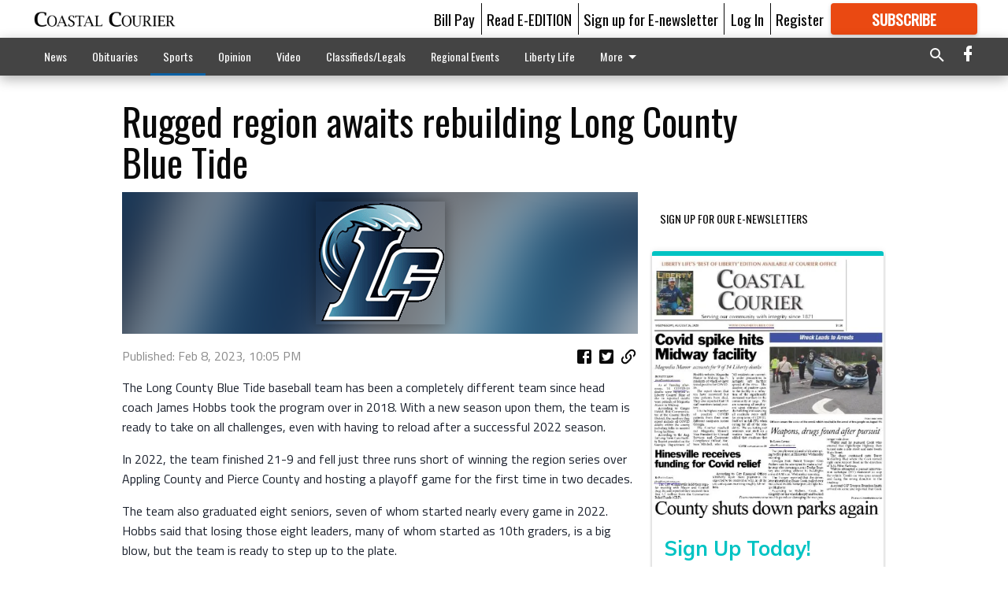

--- FILE ---
content_type: text/html; charset=utf-8
request_url: https://www.google.com/recaptcha/api2/anchor?ar=1&k=6LeJnaIZAAAAAMr3U3kn4bWISHRtCL7JyUkOiseq&co=aHR0cHM6Ly9jb2FzdGFsY291cmllci5jb206NDQz&hl=en&type=image&v=PoyoqOPhxBO7pBk68S4YbpHZ&theme=light&size=invisible&badge=bottomright&anchor-ms=20000&execute-ms=30000&cb=qe5u3mdjvaxa
body_size: 49084
content:
<!DOCTYPE HTML><html dir="ltr" lang="en"><head><meta http-equiv="Content-Type" content="text/html; charset=UTF-8">
<meta http-equiv="X-UA-Compatible" content="IE=edge">
<title>reCAPTCHA</title>
<style type="text/css">
/* cyrillic-ext */
@font-face {
  font-family: 'Roboto';
  font-style: normal;
  font-weight: 400;
  font-stretch: 100%;
  src: url(//fonts.gstatic.com/s/roboto/v48/KFO7CnqEu92Fr1ME7kSn66aGLdTylUAMa3GUBHMdazTgWw.woff2) format('woff2');
  unicode-range: U+0460-052F, U+1C80-1C8A, U+20B4, U+2DE0-2DFF, U+A640-A69F, U+FE2E-FE2F;
}
/* cyrillic */
@font-face {
  font-family: 'Roboto';
  font-style: normal;
  font-weight: 400;
  font-stretch: 100%;
  src: url(//fonts.gstatic.com/s/roboto/v48/KFO7CnqEu92Fr1ME7kSn66aGLdTylUAMa3iUBHMdazTgWw.woff2) format('woff2');
  unicode-range: U+0301, U+0400-045F, U+0490-0491, U+04B0-04B1, U+2116;
}
/* greek-ext */
@font-face {
  font-family: 'Roboto';
  font-style: normal;
  font-weight: 400;
  font-stretch: 100%;
  src: url(//fonts.gstatic.com/s/roboto/v48/KFO7CnqEu92Fr1ME7kSn66aGLdTylUAMa3CUBHMdazTgWw.woff2) format('woff2');
  unicode-range: U+1F00-1FFF;
}
/* greek */
@font-face {
  font-family: 'Roboto';
  font-style: normal;
  font-weight: 400;
  font-stretch: 100%;
  src: url(//fonts.gstatic.com/s/roboto/v48/KFO7CnqEu92Fr1ME7kSn66aGLdTylUAMa3-UBHMdazTgWw.woff2) format('woff2');
  unicode-range: U+0370-0377, U+037A-037F, U+0384-038A, U+038C, U+038E-03A1, U+03A3-03FF;
}
/* math */
@font-face {
  font-family: 'Roboto';
  font-style: normal;
  font-weight: 400;
  font-stretch: 100%;
  src: url(//fonts.gstatic.com/s/roboto/v48/KFO7CnqEu92Fr1ME7kSn66aGLdTylUAMawCUBHMdazTgWw.woff2) format('woff2');
  unicode-range: U+0302-0303, U+0305, U+0307-0308, U+0310, U+0312, U+0315, U+031A, U+0326-0327, U+032C, U+032F-0330, U+0332-0333, U+0338, U+033A, U+0346, U+034D, U+0391-03A1, U+03A3-03A9, U+03B1-03C9, U+03D1, U+03D5-03D6, U+03F0-03F1, U+03F4-03F5, U+2016-2017, U+2034-2038, U+203C, U+2040, U+2043, U+2047, U+2050, U+2057, U+205F, U+2070-2071, U+2074-208E, U+2090-209C, U+20D0-20DC, U+20E1, U+20E5-20EF, U+2100-2112, U+2114-2115, U+2117-2121, U+2123-214F, U+2190, U+2192, U+2194-21AE, U+21B0-21E5, U+21F1-21F2, U+21F4-2211, U+2213-2214, U+2216-22FF, U+2308-230B, U+2310, U+2319, U+231C-2321, U+2336-237A, U+237C, U+2395, U+239B-23B7, U+23D0, U+23DC-23E1, U+2474-2475, U+25AF, U+25B3, U+25B7, U+25BD, U+25C1, U+25CA, U+25CC, U+25FB, U+266D-266F, U+27C0-27FF, U+2900-2AFF, U+2B0E-2B11, U+2B30-2B4C, U+2BFE, U+3030, U+FF5B, U+FF5D, U+1D400-1D7FF, U+1EE00-1EEFF;
}
/* symbols */
@font-face {
  font-family: 'Roboto';
  font-style: normal;
  font-weight: 400;
  font-stretch: 100%;
  src: url(//fonts.gstatic.com/s/roboto/v48/KFO7CnqEu92Fr1ME7kSn66aGLdTylUAMaxKUBHMdazTgWw.woff2) format('woff2');
  unicode-range: U+0001-000C, U+000E-001F, U+007F-009F, U+20DD-20E0, U+20E2-20E4, U+2150-218F, U+2190, U+2192, U+2194-2199, U+21AF, U+21E6-21F0, U+21F3, U+2218-2219, U+2299, U+22C4-22C6, U+2300-243F, U+2440-244A, U+2460-24FF, U+25A0-27BF, U+2800-28FF, U+2921-2922, U+2981, U+29BF, U+29EB, U+2B00-2BFF, U+4DC0-4DFF, U+FFF9-FFFB, U+10140-1018E, U+10190-1019C, U+101A0, U+101D0-101FD, U+102E0-102FB, U+10E60-10E7E, U+1D2C0-1D2D3, U+1D2E0-1D37F, U+1F000-1F0FF, U+1F100-1F1AD, U+1F1E6-1F1FF, U+1F30D-1F30F, U+1F315, U+1F31C, U+1F31E, U+1F320-1F32C, U+1F336, U+1F378, U+1F37D, U+1F382, U+1F393-1F39F, U+1F3A7-1F3A8, U+1F3AC-1F3AF, U+1F3C2, U+1F3C4-1F3C6, U+1F3CA-1F3CE, U+1F3D4-1F3E0, U+1F3ED, U+1F3F1-1F3F3, U+1F3F5-1F3F7, U+1F408, U+1F415, U+1F41F, U+1F426, U+1F43F, U+1F441-1F442, U+1F444, U+1F446-1F449, U+1F44C-1F44E, U+1F453, U+1F46A, U+1F47D, U+1F4A3, U+1F4B0, U+1F4B3, U+1F4B9, U+1F4BB, U+1F4BF, U+1F4C8-1F4CB, U+1F4D6, U+1F4DA, U+1F4DF, U+1F4E3-1F4E6, U+1F4EA-1F4ED, U+1F4F7, U+1F4F9-1F4FB, U+1F4FD-1F4FE, U+1F503, U+1F507-1F50B, U+1F50D, U+1F512-1F513, U+1F53E-1F54A, U+1F54F-1F5FA, U+1F610, U+1F650-1F67F, U+1F687, U+1F68D, U+1F691, U+1F694, U+1F698, U+1F6AD, U+1F6B2, U+1F6B9-1F6BA, U+1F6BC, U+1F6C6-1F6CF, U+1F6D3-1F6D7, U+1F6E0-1F6EA, U+1F6F0-1F6F3, U+1F6F7-1F6FC, U+1F700-1F7FF, U+1F800-1F80B, U+1F810-1F847, U+1F850-1F859, U+1F860-1F887, U+1F890-1F8AD, U+1F8B0-1F8BB, U+1F8C0-1F8C1, U+1F900-1F90B, U+1F93B, U+1F946, U+1F984, U+1F996, U+1F9E9, U+1FA00-1FA6F, U+1FA70-1FA7C, U+1FA80-1FA89, U+1FA8F-1FAC6, U+1FACE-1FADC, U+1FADF-1FAE9, U+1FAF0-1FAF8, U+1FB00-1FBFF;
}
/* vietnamese */
@font-face {
  font-family: 'Roboto';
  font-style: normal;
  font-weight: 400;
  font-stretch: 100%;
  src: url(//fonts.gstatic.com/s/roboto/v48/KFO7CnqEu92Fr1ME7kSn66aGLdTylUAMa3OUBHMdazTgWw.woff2) format('woff2');
  unicode-range: U+0102-0103, U+0110-0111, U+0128-0129, U+0168-0169, U+01A0-01A1, U+01AF-01B0, U+0300-0301, U+0303-0304, U+0308-0309, U+0323, U+0329, U+1EA0-1EF9, U+20AB;
}
/* latin-ext */
@font-face {
  font-family: 'Roboto';
  font-style: normal;
  font-weight: 400;
  font-stretch: 100%;
  src: url(//fonts.gstatic.com/s/roboto/v48/KFO7CnqEu92Fr1ME7kSn66aGLdTylUAMa3KUBHMdazTgWw.woff2) format('woff2');
  unicode-range: U+0100-02BA, U+02BD-02C5, U+02C7-02CC, U+02CE-02D7, U+02DD-02FF, U+0304, U+0308, U+0329, U+1D00-1DBF, U+1E00-1E9F, U+1EF2-1EFF, U+2020, U+20A0-20AB, U+20AD-20C0, U+2113, U+2C60-2C7F, U+A720-A7FF;
}
/* latin */
@font-face {
  font-family: 'Roboto';
  font-style: normal;
  font-weight: 400;
  font-stretch: 100%;
  src: url(//fonts.gstatic.com/s/roboto/v48/KFO7CnqEu92Fr1ME7kSn66aGLdTylUAMa3yUBHMdazQ.woff2) format('woff2');
  unicode-range: U+0000-00FF, U+0131, U+0152-0153, U+02BB-02BC, U+02C6, U+02DA, U+02DC, U+0304, U+0308, U+0329, U+2000-206F, U+20AC, U+2122, U+2191, U+2193, U+2212, U+2215, U+FEFF, U+FFFD;
}
/* cyrillic-ext */
@font-face {
  font-family: 'Roboto';
  font-style: normal;
  font-weight: 500;
  font-stretch: 100%;
  src: url(//fonts.gstatic.com/s/roboto/v48/KFO7CnqEu92Fr1ME7kSn66aGLdTylUAMa3GUBHMdazTgWw.woff2) format('woff2');
  unicode-range: U+0460-052F, U+1C80-1C8A, U+20B4, U+2DE0-2DFF, U+A640-A69F, U+FE2E-FE2F;
}
/* cyrillic */
@font-face {
  font-family: 'Roboto';
  font-style: normal;
  font-weight: 500;
  font-stretch: 100%;
  src: url(//fonts.gstatic.com/s/roboto/v48/KFO7CnqEu92Fr1ME7kSn66aGLdTylUAMa3iUBHMdazTgWw.woff2) format('woff2');
  unicode-range: U+0301, U+0400-045F, U+0490-0491, U+04B0-04B1, U+2116;
}
/* greek-ext */
@font-face {
  font-family: 'Roboto';
  font-style: normal;
  font-weight: 500;
  font-stretch: 100%;
  src: url(//fonts.gstatic.com/s/roboto/v48/KFO7CnqEu92Fr1ME7kSn66aGLdTylUAMa3CUBHMdazTgWw.woff2) format('woff2');
  unicode-range: U+1F00-1FFF;
}
/* greek */
@font-face {
  font-family: 'Roboto';
  font-style: normal;
  font-weight: 500;
  font-stretch: 100%;
  src: url(//fonts.gstatic.com/s/roboto/v48/KFO7CnqEu92Fr1ME7kSn66aGLdTylUAMa3-UBHMdazTgWw.woff2) format('woff2');
  unicode-range: U+0370-0377, U+037A-037F, U+0384-038A, U+038C, U+038E-03A1, U+03A3-03FF;
}
/* math */
@font-face {
  font-family: 'Roboto';
  font-style: normal;
  font-weight: 500;
  font-stretch: 100%;
  src: url(//fonts.gstatic.com/s/roboto/v48/KFO7CnqEu92Fr1ME7kSn66aGLdTylUAMawCUBHMdazTgWw.woff2) format('woff2');
  unicode-range: U+0302-0303, U+0305, U+0307-0308, U+0310, U+0312, U+0315, U+031A, U+0326-0327, U+032C, U+032F-0330, U+0332-0333, U+0338, U+033A, U+0346, U+034D, U+0391-03A1, U+03A3-03A9, U+03B1-03C9, U+03D1, U+03D5-03D6, U+03F0-03F1, U+03F4-03F5, U+2016-2017, U+2034-2038, U+203C, U+2040, U+2043, U+2047, U+2050, U+2057, U+205F, U+2070-2071, U+2074-208E, U+2090-209C, U+20D0-20DC, U+20E1, U+20E5-20EF, U+2100-2112, U+2114-2115, U+2117-2121, U+2123-214F, U+2190, U+2192, U+2194-21AE, U+21B0-21E5, U+21F1-21F2, U+21F4-2211, U+2213-2214, U+2216-22FF, U+2308-230B, U+2310, U+2319, U+231C-2321, U+2336-237A, U+237C, U+2395, U+239B-23B7, U+23D0, U+23DC-23E1, U+2474-2475, U+25AF, U+25B3, U+25B7, U+25BD, U+25C1, U+25CA, U+25CC, U+25FB, U+266D-266F, U+27C0-27FF, U+2900-2AFF, U+2B0E-2B11, U+2B30-2B4C, U+2BFE, U+3030, U+FF5B, U+FF5D, U+1D400-1D7FF, U+1EE00-1EEFF;
}
/* symbols */
@font-face {
  font-family: 'Roboto';
  font-style: normal;
  font-weight: 500;
  font-stretch: 100%;
  src: url(//fonts.gstatic.com/s/roboto/v48/KFO7CnqEu92Fr1ME7kSn66aGLdTylUAMaxKUBHMdazTgWw.woff2) format('woff2');
  unicode-range: U+0001-000C, U+000E-001F, U+007F-009F, U+20DD-20E0, U+20E2-20E4, U+2150-218F, U+2190, U+2192, U+2194-2199, U+21AF, U+21E6-21F0, U+21F3, U+2218-2219, U+2299, U+22C4-22C6, U+2300-243F, U+2440-244A, U+2460-24FF, U+25A0-27BF, U+2800-28FF, U+2921-2922, U+2981, U+29BF, U+29EB, U+2B00-2BFF, U+4DC0-4DFF, U+FFF9-FFFB, U+10140-1018E, U+10190-1019C, U+101A0, U+101D0-101FD, U+102E0-102FB, U+10E60-10E7E, U+1D2C0-1D2D3, U+1D2E0-1D37F, U+1F000-1F0FF, U+1F100-1F1AD, U+1F1E6-1F1FF, U+1F30D-1F30F, U+1F315, U+1F31C, U+1F31E, U+1F320-1F32C, U+1F336, U+1F378, U+1F37D, U+1F382, U+1F393-1F39F, U+1F3A7-1F3A8, U+1F3AC-1F3AF, U+1F3C2, U+1F3C4-1F3C6, U+1F3CA-1F3CE, U+1F3D4-1F3E0, U+1F3ED, U+1F3F1-1F3F3, U+1F3F5-1F3F7, U+1F408, U+1F415, U+1F41F, U+1F426, U+1F43F, U+1F441-1F442, U+1F444, U+1F446-1F449, U+1F44C-1F44E, U+1F453, U+1F46A, U+1F47D, U+1F4A3, U+1F4B0, U+1F4B3, U+1F4B9, U+1F4BB, U+1F4BF, U+1F4C8-1F4CB, U+1F4D6, U+1F4DA, U+1F4DF, U+1F4E3-1F4E6, U+1F4EA-1F4ED, U+1F4F7, U+1F4F9-1F4FB, U+1F4FD-1F4FE, U+1F503, U+1F507-1F50B, U+1F50D, U+1F512-1F513, U+1F53E-1F54A, U+1F54F-1F5FA, U+1F610, U+1F650-1F67F, U+1F687, U+1F68D, U+1F691, U+1F694, U+1F698, U+1F6AD, U+1F6B2, U+1F6B9-1F6BA, U+1F6BC, U+1F6C6-1F6CF, U+1F6D3-1F6D7, U+1F6E0-1F6EA, U+1F6F0-1F6F3, U+1F6F7-1F6FC, U+1F700-1F7FF, U+1F800-1F80B, U+1F810-1F847, U+1F850-1F859, U+1F860-1F887, U+1F890-1F8AD, U+1F8B0-1F8BB, U+1F8C0-1F8C1, U+1F900-1F90B, U+1F93B, U+1F946, U+1F984, U+1F996, U+1F9E9, U+1FA00-1FA6F, U+1FA70-1FA7C, U+1FA80-1FA89, U+1FA8F-1FAC6, U+1FACE-1FADC, U+1FADF-1FAE9, U+1FAF0-1FAF8, U+1FB00-1FBFF;
}
/* vietnamese */
@font-face {
  font-family: 'Roboto';
  font-style: normal;
  font-weight: 500;
  font-stretch: 100%;
  src: url(//fonts.gstatic.com/s/roboto/v48/KFO7CnqEu92Fr1ME7kSn66aGLdTylUAMa3OUBHMdazTgWw.woff2) format('woff2');
  unicode-range: U+0102-0103, U+0110-0111, U+0128-0129, U+0168-0169, U+01A0-01A1, U+01AF-01B0, U+0300-0301, U+0303-0304, U+0308-0309, U+0323, U+0329, U+1EA0-1EF9, U+20AB;
}
/* latin-ext */
@font-face {
  font-family: 'Roboto';
  font-style: normal;
  font-weight: 500;
  font-stretch: 100%;
  src: url(//fonts.gstatic.com/s/roboto/v48/KFO7CnqEu92Fr1ME7kSn66aGLdTylUAMa3KUBHMdazTgWw.woff2) format('woff2');
  unicode-range: U+0100-02BA, U+02BD-02C5, U+02C7-02CC, U+02CE-02D7, U+02DD-02FF, U+0304, U+0308, U+0329, U+1D00-1DBF, U+1E00-1E9F, U+1EF2-1EFF, U+2020, U+20A0-20AB, U+20AD-20C0, U+2113, U+2C60-2C7F, U+A720-A7FF;
}
/* latin */
@font-face {
  font-family: 'Roboto';
  font-style: normal;
  font-weight: 500;
  font-stretch: 100%;
  src: url(//fonts.gstatic.com/s/roboto/v48/KFO7CnqEu92Fr1ME7kSn66aGLdTylUAMa3yUBHMdazQ.woff2) format('woff2');
  unicode-range: U+0000-00FF, U+0131, U+0152-0153, U+02BB-02BC, U+02C6, U+02DA, U+02DC, U+0304, U+0308, U+0329, U+2000-206F, U+20AC, U+2122, U+2191, U+2193, U+2212, U+2215, U+FEFF, U+FFFD;
}
/* cyrillic-ext */
@font-face {
  font-family: 'Roboto';
  font-style: normal;
  font-weight: 900;
  font-stretch: 100%;
  src: url(//fonts.gstatic.com/s/roboto/v48/KFO7CnqEu92Fr1ME7kSn66aGLdTylUAMa3GUBHMdazTgWw.woff2) format('woff2');
  unicode-range: U+0460-052F, U+1C80-1C8A, U+20B4, U+2DE0-2DFF, U+A640-A69F, U+FE2E-FE2F;
}
/* cyrillic */
@font-face {
  font-family: 'Roboto';
  font-style: normal;
  font-weight: 900;
  font-stretch: 100%;
  src: url(//fonts.gstatic.com/s/roboto/v48/KFO7CnqEu92Fr1ME7kSn66aGLdTylUAMa3iUBHMdazTgWw.woff2) format('woff2');
  unicode-range: U+0301, U+0400-045F, U+0490-0491, U+04B0-04B1, U+2116;
}
/* greek-ext */
@font-face {
  font-family: 'Roboto';
  font-style: normal;
  font-weight: 900;
  font-stretch: 100%;
  src: url(//fonts.gstatic.com/s/roboto/v48/KFO7CnqEu92Fr1ME7kSn66aGLdTylUAMa3CUBHMdazTgWw.woff2) format('woff2');
  unicode-range: U+1F00-1FFF;
}
/* greek */
@font-face {
  font-family: 'Roboto';
  font-style: normal;
  font-weight: 900;
  font-stretch: 100%;
  src: url(//fonts.gstatic.com/s/roboto/v48/KFO7CnqEu92Fr1ME7kSn66aGLdTylUAMa3-UBHMdazTgWw.woff2) format('woff2');
  unicode-range: U+0370-0377, U+037A-037F, U+0384-038A, U+038C, U+038E-03A1, U+03A3-03FF;
}
/* math */
@font-face {
  font-family: 'Roboto';
  font-style: normal;
  font-weight: 900;
  font-stretch: 100%;
  src: url(//fonts.gstatic.com/s/roboto/v48/KFO7CnqEu92Fr1ME7kSn66aGLdTylUAMawCUBHMdazTgWw.woff2) format('woff2');
  unicode-range: U+0302-0303, U+0305, U+0307-0308, U+0310, U+0312, U+0315, U+031A, U+0326-0327, U+032C, U+032F-0330, U+0332-0333, U+0338, U+033A, U+0346, U+034D, U+0391-03A1, U+03A3-03A9, U+03B1-03C9, U+03D1, U+03D5-03D6, U+03F0-03F1, U+03F4-03F5, U+2016-2017, U+2034-2038, U+203C, U+2040, U+2043, U+2047, U+2050, U+2057, U+205F, U+2070-2071, U+2074-208E, U+2090-209C, U+20D0-20DC, U+20E1, U+20E5-20EF, U+2100-2112, U+2114-2115, U+2117-2121, U+2123-214F, U+2190, U+2192, U+2194-21AE, U+21B0-21E5, U+21F1-21F2, U+21F4-2211, U+2213-2214, U+2216-22FF, U+2308-230B, U+2310, U+2319, U+231C-2321, U+2336-237A, U+237C, U+2395, U+239B-23B7, U+23D0, U+23DC-23E1, U+2474-2475, U+25AF, U+25B3, U+25B7, U+25BD, U+25C1, U+25CA, U+25CC, U+25FB, U+266D-266F, U+27C0-27FF, U+2900-2AFF, U+2B0E-2B11, U+2B30-2B4C, U+2BFE, U+3030, U+FF5B, U+FF5D, U+1D400-1D7FF, U+1EE00-1EEFF;
}
/* symbols */
@font-face {
  font-family: 'Roboto';
  font-style: normal;
  font-weight: 900;
  font-stretch: 100%;
  src: url(//fonts.gstatic.com/s/roboto/v48/KFO7CnqEu92Fr1ME7kSn66aGLdTylUAMaxKUBHMdazTgWw.woff2) format('woff2');
  unicode-range: U+0001-000C, U+000E-001F, U+007F-009F, U+20DD-20E0, U+20E2-20E4, U+2150-218F, U+2190, U+2192, U+2194-2199, U+21AF, U+21E6-21F0, U+21F3, U+2218-2219, U+2299, U+22C4-22C6, U+2300-243F, U+2440-244A, U+2460-24FF, U+25A0-27BF, U+2800-28FF, U+2921-2922, U+2981, U+29BF, U+29EB, U+2B00-2BFF, U+4DC0-4DFF, U+FFF9-FFFB, U+10140-1018E, U+10190-1019C, U+101A0, U+101D0-101FD, U+102E0-102FB, U+10E60-10E7E, U+1D2C0-1D2D3, U+1D2E0-1D37F, U+1F000-1F0FF, U+1F100-1F1AD, U+1F1E6-1F1FF, U+1F30D-1F30F, U+1F315, U+1F31C, U+1F31E, U+1F320-1F32C, U+1F336, U+1F378, U+1F37D, U+1F382, U+1F393-1F39F, U+1F3A7-1F3A8, U+1F3AC-1F3AF, U+1F3C2, U+1F3C4-1F3C6, U+1F3CA-1F3CE, U+1F3D4-1F3E0, U+1F3ED, U+1F3F1-1F3F3, U+1F3F5-1F3F7, U+1F408, U+1F415, U+1F41F, U+1F426, U+1F43F, U+1F441-1F442, U+1F444, U+1F446-1F449, U+1F44C-1F44E, U+1F453, U+1F46A, U+1F47D, U+1F4A3, U+1F4B0, U+1F4B3, U+1F4B9, U+1F4BB, U+1F4BF, U+1F4C8-1F4CB, U+1F4D6, U+1F4DA, U+1F4DF, U+1F4E3-1F4E6, U+1F4EA-1F4ED, U+1F4F7, U+1F4F9-1F4FB, U+1F4FD-1F4FE, U+1F503, U+1F507-1F50B, U+1F50D, U+1F512-1F513, U+1F53E-1F54A, U+1F54F-1F5FA, U+1F610, U+1F650-1F67F, U+1F687, U+1F68D, U+1F691, U+1F694, U+1F698, U+1F6AD, U+1F6B2, U+1F6B9-1F6BA, U+1F6BC, U+1F6C6-1F6CF, U+1F6D3-1F6D7, U+1F6E0-1F6EA, U+1F6F0-1F6F3, U+1F6F7-1F6FC, U+1F700-1F7FF, U+1F800-1F80B, U+1F810-1F847, U+1F850-1F859, U+1F860-1F887, U+1F890-1F8AD, U+1F8B0-1F8BB, U+1F8C0-1F8C1, U+1F900-1F90B, U+1F93B, U+1F946, U+1F984, U+1F996, U+1F9E9, U+1FA00-1FA6F, U+1FA70-1FA7C, U+1FA80-1FA89, U+1FA8F-1FAC6, U+1FACE-1FADC, U+1FADF-1FAE9, U+1FAF0-1FAF8, U+1FB00-1FBFF;
}
/* vietnamese */
@font-face {
  font-family: 'Roboto';
  font-style: normal;
  font-weight: 900;
  font-stretch: 100%;
  src: url(//fonts.gstatic.com/s/roboto/v48/KFO7CnqEu92Fr1ME7kSn66aGLdTylUAMa3OUBHMdazTgWw.woff2) format('woff2');
  unicode-range: U+0102-0103, U+0110-0111, U+0128-0129, U+0168-0169, U+01A0-01A1, U+01AF-01B0, U+0300-0301, U+0303-0304, U+0308-0309, U+0323, U+0329, U+1EA0-1EF9, U+20AB;
}
/* latin-ext */
@font-face {
  font-family: 'Roboto';
  font-style: normal;
  font-weight: 900;
  font-stretch: 100%;
  src: url(//fonts.gstatic.com/s/roboto/v48/KFO7CnqEu92Fr1ME7kSn66aGLdTylUAMa3KUBHMdazTgWw.woff2) format('woff2');
  unicode-range: U+0100-02BA, U+02BD-02C5, U+02C7-02CC, U+02CE-02D7, U+02DD-02FF, U+0304, U+0308, U+0329, U+1D00-1DBF, U+1E00-1E9F, U+1EF2-1EFF, U+2020, U+20A0-20AB, U+20AD-20C0, U+2113, U+2C60-2C7F, U+A720-A7FF;
}
/* latin */
@font-face {
  font-family: 'Roboto';
  font-style: normal;
  font-weight: 900;
  font-stretch: 100%;
  src: url(//fonts.gstatic.com/s/roboto/v48/KFO7CnqEu92Fr1ME7kSn66aGLdTylUAMa3yUBHMdazQ.woff2) format('woff2');
  unicode-range: U+0000-00FF, U+0131, U+0152-0153, U+02BB-02BC, U+02C6, U+02DA, U+02DC, U+0304, U+0308, U+0329, U+2000-206F, U+20AC, U+2122, U+2191, U+2193, U+2212, U+2215, U+FEFF, U+FFFD;
}

</style>
<link rel="stylesheet" type="text/css" href="https://www.gstatic.com/recaptcha/releases/PoyoqOPhxBO7pBk68S4YbpHZ/styles__ltr.css">
<script nonce="nC5J89XrE5Wi2rZ6gfynHA" type="text/javascript">window['__recaptcha_api'] = 'https://www.google.com/recaptcha/api2/';</script>
<script type="text/javascript" src="https://www.gstatic.com/recaptcha/releases/PoyoqOPhxBO7pBk68S4YbpHZ/recaptcha__en.js" nonce="nC5J89XrE5Wi2rZ6gfynHA">
      
    </script></head>
<body><div id="rc-anchor-alert" class="rc-anchor-alert"></div>
<input type="hidden" id="recaptcha-token" value="[base64]">
<script type="text/javascript" nonce="nC5J89XrE5Wi2rZ6gfynHA">
      recaptcha.anchor.Main.init("[\x22ainput\x22,[\x22bgdata\x22,\x22\x22,\[base64]/[base64]/[base64]/[base64]/[base64]/[base64]/KGcoTywyNTMsTy5PKSxVRyhPLEMpKTpnKE8sMjUzLEMpLE8pKSxsKSksTykpfSxieT1mdW5jdGlvbihDLE8sdSxsKXtmb3IobD0odT1SKEMpLDApO08+MDtPLS0pbD1sPDw4fFooQyk7ZyhDLHUsbCl9LFVHPWZ1bmN0aW9uKEMsTyl7Qy5pLmxlbmd0aD4xMDQ/[base64]/[base64]/[base64]/[base64]/[base64]/[base64]/[base64]\\u003d\x22,\[base64]\\u003d\\u003d\x22,\x22w4VrGsOgwrDDlDFIwqp6wrQpRMOdwqEkOyTDvjHDqMK4wo5WI8Kpw5dNw6dMwrltw7tEwqE4w7/CucKJBX/ChWJ3w5QmwqHDr3rDg0xyw5l+wr51w4wuwp7DrxkjdcK4ZcObw73CqcOgw4F9wqnDmMO7wpPDsFsTwqUiw4bDhz7CtEvDtkbCplzCjcOyw7nDv8O5W3J/wps7wq/Dj2bCksKowofDqAVUL2XDvMOoSnMdCsK5ZRoewonDjyHCn8K4LmvCr8OoAcOJw5zCrcOxw5fDncK2wo/ClERnwo8/L8KMw7YFwrldwqjCognDtsOObi7CisOPa37DvcOabXJyJMOIR8KRwo/CvMOlw7rDsV4cClDDscKswptewovDlk/CucKuw6PDisOjwrM4w53DisKKSSnDhxhQMxXDuiJqw75BNnXDvSvCrcKAXyHDtMK6wpoHIQJzG8OYIMKHw43DmcKbwpfCpkUnclLCgMOFJcKfwoZ5X2LCjcKkwqXDoxE6WgjDrMOiWMKdwp7CoAVewrtlwpDCoMOhe8Oyw5/CiW7ClyEPw5PDrAxDwrPDscKvwrXCs8KOWsOVwqTClFTCo0LCu3F0w7vDkGrCvcKrNmYMesO+w4DDlgBjJRHDpcOaDMKUwpHDiTTDsMOSNcOED2hLVcOXXcOUfCcRQMOMIsKgwo/CmMKMwq3DmRRIw51jw7/DgsOrHMKPW8KiKcOeF8OEQ8Krw73DnXPCkmPDjGB+KcKBw7jCg8O2wp3DpcKgcsOjwqfDp0MzOCrClhvDrwNHMMKMw4bDuRTDqWY8M8ORwrtvwoJoQinCo38pQ8KvwpPCm8Ouw6dua8KRDMKMw6x0wqMxwrHDgsK/wpMdTHDCv8K4wpsFwqcCO8OsQMKhw5/DqiU7Y8OwPcKyw7zDtsOPVC9Vw53DnQzDhCvCjQNXIFMsMxjDn8O6IQoTwoXCiXnCm2jCjsK4wprDmcKQYy/[base64]/CscO/wpbDu8KAw4kcQMKeEMOzAMOWVlQ0w5ERDi/[base64]/DoGInPcKIw4/Cn8OCwrFhw7zChMKIesOzClNDPMKMPgZNYFrCscKRw4Aawr7DhQ3Cs8KRdsOww6kqcsKDw77CpsKkagLDunrCicKdQ8OAw7/CnB/CvgEJWcOQBcK+wrHDkBTChcK0wobCpsKuwqsvIADDiMO/KjMSX8KXwoUlw6YQwoTCkW1twqcKwp3CuzotaXM5XmHCn8OaScKNTDQlw4dERMOnwqwAbcKAwrYtw57DkGEFasKEImFADsO0WFzCo0jCtcOKRC7DjDEKwr9gYDMQw6fClRLCim5/OXUrw4LDux5AwpZSwqp4w4kifsK3wr3DmUzDhMOmw6nDscOFw7ViG8O0wqkDw782w5grR8O4MsOaw6/ChsOpwqjDnWbDuMKnw7/Dv8KcwrpFVWYIw6nCvEvDisKKWXp+fMO8Qw95w6PDhsOtw7vDgTZUwoUrw5xzw4bDi8KhGxMKw5/DisO0aMOcw5dIByDCvsKzFyEAwrJdQcKwwp3DtBvCikbCn8O1QkbDtsOxwrTDosOaTDHCmsOCw6ddf2/ChsK4wrRDwprClXRuYGXDgwLCrcOVeSbCtcKKIX1EJcOTD8KYPMObw5Rdwq/[base64]/wqvCqE3CpTBtHsKowrU+AlNybkskBcOobEDDgsOJw7QZw5R7wqtpHgPDvTzCt8Ofw5rCn0gww6TCsGRXw6jDvTzDuSIOPx3DkMKmw5HCn8KRwohFw5nDjj3Ch8OAw7DCn1zCrjDCgMOQfTFACcOIwrd/wqvDqVJgw6t4wo1gLcO0w6IbXwDCrsK2wpVLwog8T8ObGcKFwplrwpI4w7N0w4fCvCvDl8OgYX7Dmjl+w4fDsMOuw5pNJQ3DpcK/w6NfwrB9bCjCsVRYw7jDk2wKwqUaw5bCnjrDgMKSUzQPwpZnwoYaS8Ouw5Jzw6vDjMKHJioaR28TQAUgAx7DtcO9H1NQw7/DlcOlw4DDpcO8w7ZOw4bCucODw4fDssOTIExZw7h3BsOlw43DtB7DuMOmw446wp5BOcOjFcK+TEbDpcKvwrfCrlARVXlhw7A6TsOqw4zDucO6JzRDw4JmGsOwS0TDmcKiwpJMJMOFcwbDrsKSXcOHIV8BEsKRAxBEXDdow5fDjsKaPMKPwqBRah/[base64]/[base64]/CvS1McHrDusOVw7fDosOYwqrCj8KNwrbDoAfDm1BkwqYTw5DDlcK6w6TDmcOQwrbCoTXDksO7Lk5fZw10w4jComrDq8KyX8KiWcO+w6LCjcOOGMKIwp3CkwjDhMOHTMOXPQ/DjkgfwqVBwqZ/VcOIwrvClBQ5wqVXD3RGwojCknDDt8KYQsKpw4jDsioMchnDhCJtbFvDuVZbw6cFKcOjw7BLQsKdw4k3wrkkM8KCLcKTw73DtsK1wpwsClXDhk/[base64]/DhcKrIm9Mw6NNwo0Fw547w5hPYsOCM2fDvcKYNMOkATtYwo3Du1nCksOFw7tGw44iYMOIwrddw7pQw7nDoMOowplpIFt1wqrDlcKHUMK9RCDCpBNhwrrCu8KKw6BDAh8rw4TDiMO2bzhFwqzCoMKJfMOrw7jDsl5nZWnClsO/[base64]/DsMOve1/Diz8NSsKlSMKFK8Ktwp5iw6Atwpl8wqVkR25EVmjCrV9Nw4DDgMKgQnPDt1nCiMKHwrBgwqfDsG/DncOlCMKgBBUkAMOvb8O2OzvCrjnDig1OOMKww57DrMOTwqTDtx/DnsODw7zDnFzCjxxFw5Mpw5wzw75xw7jDsMO7w63DhcKQw44RRDFzG2bDpMOEwpInbMKvX2MJw5o7w5TDvcK1wr0tw5tFw6rCi8OZw4DCpcKKw4F4PVnCuRXCkyMWwosgw65fwpXDnkZtw64jFsKhDsO7w6bDrhlIXcKDPcOlwrRLw6h4w7AYw4nDtX0/[base64]/[base64]/A3s6ZjsCw5Viwo1MacOrw60XRTl7N8O+QcO2w4vCuSPDi8OZwqjClgbDtS7DhsKSDMOtwqJwWcKBRMK7Wh7DhcOiwrXDiUcCwofDoMKJRTzDk8K0wqbDhRHDgcKEOXJ2w69aPMO/wqMRw7nDkGXDjB80WcOHw5woY8KtZlDCvTFXw6/[base64]/Cq0nCmALCkcOvE2s6BmPClHswwq0ofBXCgsKoYBoHPMKzw7ZNw4jCm1zDvsOZw6pzw77DuMOMwpUmLcO7wo1Yw7HDuMOxLU/Cki/CjsOpwrN+dzjChsOtIDfDm8OcfsKAYj9DfcKhwpbCrcKACEzDmsO6wpE1S2vDlMOqMAXCqsK6SSTDlcKFw4pFw4bDk2jDjwkCw4UACMKvwqlZw5U5JMKkVhUtUklncsOiYDoZT8Ovw5oWSTHDgFnDpwoFDhcdw67Ch8KLTcKZw6R7HsKiwogrew/CtVvCv21gwqhGw5fCjDTCvcKZw6PDmgHChRvCsT5Gf8OPKcOiwpIJTnbCo8O0M8Kawr7Ctx80w7zDp8K3fAhfwpo9T8KNw5FPw5vDnyXDvG7DrH3Dhhgdw7lePTnChW7Ch8KWwpNSXx7DqMKSTygiwpHDlcKSw53DmhptNMKGw65zw5AcIcOmKsObScKbwrc/E8OKIMKCTMOGwoDCpsOBYR5XfDFyNAN9wrlkwqnDicKueMO5fQrDm8OJV0Y/XsOzL8O6w6TCg8KSRgFcw4rCkBPClEbDv8OTw53DuEB2w6QjKyHCnGHDmsKvw7p3N3A5BALDoQLChFjCnsKVQsOwwrXCnzB/wpbCjcKaFsONLMO0wolwGcO1GHwKMsOZwrwdKTh+BsOxw4VdBGVSwqLDu0oWw4LDkcKPEsOeRH/[base64]/CnSjClMOmwq/CvxovTsOIwqoUcMKxXhXCoHrCsMKdw6Jfwo/[base64]/wrLDqnHDuEoxE0Zsw4ATwrbCmmnCmCHCn3pWNUE8e8OfHsO4wrDDkxrDgTbCq8OmUVwadcKvQAFjw5FGXU4Hwq5/[base64]/C2g7NS1iwrhediLDu8KLAcOKfsKMTsKEwqjDmcKWdg8JHwzCocOCVlHCr1fDuiMdw5NuAMOrwrtXwprCtVF0w5LDpsKawphZMcKJw5rCjnbDpMK/w5ZlBgInwpXCp8OKwrfCvBMTd0pJL33CscKewpfCisOEw4FKw6Ijw6jCsMOnw50LYUHCiDjDi3Z/[base64]/wqLCij7CqsOIw5YmGsOeVMOIVADCgmrCkMK1H3XDpsOfF8KXHUbDq8KGNjVow4vCisKQOcO/YnPCuz3DtMKawo7CnGkMZn8HwrFfwr4ow6vDoGjDu8K2w6zDl14sXAUBwrZeVRI4fgHCv8ObMMOqMkp1Bg7DjMKGC3TDvcKfbnHDpcOdecOSwo08wqcfUBbDvMKCwpbClsO1w4zCvsOOw6/CvsOewqXClsOuZMOPSVXDhDHCjcOCHsK/wpcpRnRqGyTCpwQSKj7ClTcWwrYwYwcIJ8OYwqbCvcO4wrTCnnvCtm/CqHlaRsO0JcOtwp9OYXjCom8Cw50rw5LDsWRIw7rDkXDDk1cpfB/CswjDuj4kw7gsbMKwPcKHFUXDoMOPw4HCnMKfw7rDssOTA8KGOsO+woJGwr3CmcKFwpA7wpzDs8KaDGHDthE1w57CjD7Cl2vDl8KzwqUSw7fCpEjCiVheJ8O0wqrCqMOMRl3ClsO/wpFNw6bChBfDmsOpNsOFw7fDr8O5wp9yGsOWKcO+w4HDiALCpMO9wqfCq27DnjECecOEYsKTQcKMw6c5wqHCoRg9C8Ogw7rCpVMFLMOPwojDh8O/KMKHw6XDssKaw51QP2h+wqwlNsKBw5rDhBcOwp/Ds3XDrizDqMKuwp40ecKywoxHKxJawp7DuXl/S0YsW8ONfcOrdxbCplXCvTEDKhwtw5DCiyUfB8KtUsOJQAzCklZFLsOKw6YuYsK9wrBdW8KywqHCnmQWRGhpGAUIEcKBw7bDisKlWcKuw7lXw4HChBTCoS5fw7/Cnn7CjMK6wpoTw6vDun7CsUBPwoI8w6bDkCEow54Hw5rCinPCnQtRLUVWVgZ9wqXCpcOuBMKAVAUJQsOZwo/Ci8OIw7LCg8OrwoMvPwnDoiNDw7glScOfwrPDqmDDo8KZw4wgw4/CgcKqWwLDv8O3wrLCun82T0nCrMOEw6FxAnwfN8O0w4DDjcOVBlluwrrCucOPwrvCrsO0wrhsW8OLN8KtwoAsw4jCuz9pW3l0RMObGV3CucOPXEZew5XCk8KJw7xYBA/CjCvDmsObI8OoclrCtBZfwpsDEH/DhsOPXsKOBkF9Y8OCK29Uwowpw5nCmMOCThLCpCtqw6TDtcKQwqMuwp/[base64]/ClcOiQMONWcK2OsOZw5fCh8KSw4JCw4tTHF/Dhgglf0sSwqBCc8KKw5gQwoPDo0IRI8OMLAVsX8OYwq7DjSBSwotYLlHDjCnCmAzDsknDvMKUcMK4wq4hGx5mwoNjw5hcw4d8F2bCvMKAXw/DjTVJKcKWwqPCmT1fbV/Dnj/[base64]/Di05nwokQw44DworCu0xdw5jDiXLDkcOubn8vKEEhw6DDh0QfwpBrPSQpcDhQwotnwqzDsi/DkyDDkE5Hw49rwog1w6wIScOiDRrDuwLDjcKawqhlLE5Owo3CphwBe8OGLcKUCMKkY2U0K8KaHx1twroRwoFLesKIwpnCsMOBX8Kgw5DDqzh/G1PCkljDnsO8anXDrcKHUylzZ8OcwpkDZ2TDtmvCkQDDpcK5FUXDt8OYwos1LCBEF0XDkV/CkcKgVyB5wqhTI3fDhsK9w4huwos7e8OYw4stwrrCosOCw4I9CEVcfRTDvcKCOw/CoMK0w67CgMOGwo1AKcOOe2wDKhjDjMO2wqZ/L2XDoMK+woRWXx15wrINFEXCpxzCpFAHw5fDkHDCmMK8GcKUw48dw6oXHBA6RA8mw5rCrQsQw5zDpSDCnSo4Qy3DjMKxZ0zCsMK0TsOlwoBAwrfDmzc+wrxYw5YFw5rClsKGKDzCgcKhwqzDgg/DhcKKw6XDisKdA8K/w5PDpGcHHsOtwo9fE1cMwpjDpwrDv3kLAh3Ckz3DuBBGBsOECkA/wqgOw7gXwrnDnBHCjzTDiMOKWEoTcMOpcUzDplEre0g4wo/CtcO0dis5X8KjTMOjw4Qbw5XCo8Oew5hyYy0bewloL8OsNsKoV8OOWi/DnVDClXTDqlsNDTcNw6x2OFDCt3MedcOWwrFUYsOxw4x2wpl7woXCmcK5wqHDqAzDtk3CrR4vw60iw6TDvcKzw43CgmlawqvDiGXDpsKOwrE4wrXCo0DCskhRTm0fIhrCgsKxwpd+wqbDhVLDiMOtwoIHw7fDjMKCMMKeKcO4SB/CjigSw5TCrcOiwpTDuMO4B8O/LSAHwop2GkPClcOAwr97wp/DjXfDskvDlcOWe8K/w5wAw5MLfUDCsEnDuAhQLhfCinHDtMKyNTLDtXZaw5XCusORwqXDjWNrw4FePWrCjy1Sw5/DjcOUXcOLYz4WWUbCvXjCqsObwr/Ci8OLwqnDosONwq9Gw6zCmsOUQxt4wrx0wqPDqCnDrsK/w6onQ8K2w6QmDcOpw4BSw4pWAnXCv8OUG8OXV8OdwqDDkMOVwr9Qb344w6rDp2pcRyTCv8Otfzs1wovDncKUw7cCbcOFPWdhM8KYAMObwqvChsOsJcKKwq/CtMOvQcK4YcOnYyFpw5I4WyURf8OEAmBRc1/CrsKXw5tTbHoqZMKJwpnCj3Qjc0AAW8Kvw57CnsOuwoTDmsKrK8Onw4HDmsOJb3bCm8KBwrrCm8Kvw5B9fMOHw4TCi2HDuTXCosOxw5PDpF/DuFoJAXo0w64/LsO0BsKnw6BIwqIXwq/DjMOQwrl2wrXDil0Fw6k2dMKgOxDCkQ9yw512wrtech/DqCo5w7ARbsO+wroHGsOEw7sBw6cLScK7WGw4DcKfFsKEWV0yw4x/ZnbDkcOZVsKpw6nCqRPDt3DCjsOAw5/DmHdGU8OMw53CgcO2a8Oywo1zw5/Dt8OSXMK/RsOSwrLDrMOyNlVBwp46A8KBQMO2w5/DtsKWOB1LYcKkYcKrw6ciw7DDjMOlP8OmVsKJHkzDlMK/w69xSsKoFQJPK8Obw7kPwqMnd8ODA8KJwrZzwo5Fw4LDksOgSzHDusOmwq8ZCDrDhcKjNcO2c3TCmEjCsMOaPlsVOcKMa8K3OTIoXMOVKsONTMKwEMOWE0w7DEUzbsOQAxozUj/Dm2Jqw5hGeQFDX8OZXGbDuXsCw7ppw5R4aVBhw4LDg8KmJE5ewq9+w61zw7TDmzHDjH/DlsK4JQLCiWnDkMOZZcKpwpEQOsKtXi7DoMKRwoLDmmfDiibDmngPwozCrWnDkMOWWcKMWhhbP3zDqcKGwoo5wqlqwpVUwo/[base64]/[base64]/XMOuSGzCoQ3DqSHDkis0CkADcXgkwq0mw7PCl1LDs8KdeUUTFgfDscKPw7gKw7lZcgXCocO1wpLDncOew6rCuCvDv8OLw5QnwrTDhMKNw551KQrDqsKOSsK6O8KiUcKXOMKYUcOSUStfbRrCrV3CkMOgEUHDo8KswqvCkcO7w7LDpBbCnh9Hw6HChAF0RS/DnyEyw4fCtz/DnlosIxHDqiEmEsKYwr1kBFjCo8KjJMOwwozDksKtwr3ChsOtwpgzwr8DwpnCmy0EGWUWf8Khwrluw4RywowtwqnDr8O1GsKEFcO/[base64]/CmsK9d2JjNsKOIcKpNSjDowvDt8OnwqwAw544wq/CmXF5aE/CvsKAwqjDlsKxw6fCiQo8H1oiw5Iyw4rCnx10A1HChFXDm8KNw6/DvjHCssOoJCTCsMKHXhnDq8Klw5ILWsKLw6nCum/Cu8OmLsKoVcOMwpXDo2LCv8K1aMO4w5zDlwtRw6ERUMKLwpbCm2o+wockwojCsUHDiWY3wp3CqnnCgF0KT8KqZxXCqy8kI8KLFl0AKsK4RsKQZAHCrAXDqcOfGnFYw64Awo8SFcKkwq3ChMKGTmPCoMOkw7dGw58kwoJeeRbCqsOlwoIVwr7DjwfCuT/Cs8OfPcKoUw1JXxVfw4zCoAsXw7rDmsKywqjDkWpVBUHCksO5JcK0w6VlH11aS8KiDsKQGCt7D3DDk8OaNlZuwrEbwpMaMcKdwo7DvsOKP8ONw6lSZcO/[base64]/[base64]/UwzCtRDCiMO8w4Zjw5fCpjnCu8Ofw4rCmThVQ8KwwpVhw5Q6w5hoRALDgihXUT7DqcOCwo/CuDpkw70GwokZw7TCmsKkf8KbECDDr8Kvw7bCjMO6C8KeNAXDtSIbfcKtFilNw4/Dug/[base64]/TwJIIcO3dy4Qw7E/ZsKhAjvCqcOPw7FUwrnCucONZsKnwqvCg0jCt0lnwqfDlsOzw4vDhHzDkcOjwp/CjcOHBcKeZcK9QcKyw4rDpcOfEcOUw4fCv8Obw4k8ajfCtyXDsn4yw4d5MsKWwqs+KMK1w5kXfsKxIMOKwokGw5xGUibChMKUe2zDhTbCsx3DmsKQLMKHwrZLwr7CmjdCPkwJw6Ftw7YQcsKiI1LDqTRKQ0HDisK3wrxQVsKAeMKZwp9cRsOUwq41DF47wo/CiMOcHUHDvsOqwpTDmMKqcztKw7RHNhg2LQjDpDNPAV8Lw7fDixU7KTkPUsObwpXDmcK/worDnXlVNijCrsK4BMKURsOMw7/[base64]/DqHsZwodjRgJkw5HCisKTw6lKw6XDmB8Pw4bDnwJ/f8KRTcORw7fCv2FdwqfDojYQBmbCpDo+w4E4w6vDjRk6w6sqCiDDjMK4wqjCqynDl8ORwpQXVsKuYMKuYQgkwpHCuy7CqMK/cTVIZ28MZD3CoBkoRUl/w7EhXA8Tf8KMw60vwpXChsOjw5LDl8OWOiMyw5TCscOcEl0cw7TDhHo5VcKAGlhVWBLDncKMw7XClcOxFsOqC209woAacEbCm8OLcH/Cq8O2PMKjd0jCusKoNjQBPsKmPVLDuMKXOcK7wqDDmylUwrPDk08LKMK6DMO7dwQPw6nCjG1tw68OSw06PiUXHsK0MV0Ew5lLw7HCgg0uTAHCsz/DksKCX0BMw6xdwq9gE8OONmhew7XDk8KGw44Uw4nDiFHDgsOqBT4iUigxw7InUMKbw7vDlUEbw4fCuRQoeTvDksORw6vCvsOXwqwXwq3DnAMKwp/ChcKGKMO8wosfwrjCnSbDicOWZS5jAMOWwpMOVzAHw7BGZkRaPcK9D8Onw4/ChsOJARMmYhI9KsKdw4MQw7NXcGjDjBVuw4nCqksKw6ZDw7XCi0Idf0bCqMODwoZqNsO3w5zDvXPDjMOlwpfDvsO4YsOkw6fDsXIuwoYZb8K/w5jCmMOVQ31fw7nChSPDhMOrOT3Cj8OtwrXDoMKdwprDoUfCmMKCw67CvjVeR0sMbmBuCsOwYUkdNwt/MVHCvTLDhlwtw4/CnAk+EcKhw5VbwpbDtDnChynCusO+wrthO28TcsOYRjLDn8OSRi3DrMOHw51kwqwsXsOYw4VkU8ObeCxjaMKYwobDqhN7w6nCiTnDr2zDtV3Dh8O5wqlUwo/CsyLDjjQZw60AwrzCucOmwpMBeU/DhcKEbBt7Q2N9wqNtPn3DocOjQMKXM1xMw4hAw6BpHMOTe8KIw6nDr8KvwrzDk2Q6AMKkRkTDh1QJPlYMwpQ7HDMyWcOPAzh7El4KTz59E18hDMOQHA0Hwo3Di3zDkcKTw4Ilw73DvCPDhn1MeMKRwoPCvEIDCcKbMHPCu8OWwoEWw4/Ct3QTwoLCusOBw6LDm8OxNsKbwojDqnhCMsOcwrdEwpQbwqJJF2tgB2ota8KqwpXDkcKoSMOywonCkkViw4nCm24UwrNvw6Yxw4QgUMOlbsOXwrIyR8Ocwq5aZgFTwr8GHRh7w7oufMO5wq/DqzjDq8Kkwo3CvArCkirCtcOOWMOjO8Kgw585w7ETSsKow48SGsKnw6wxw5PDjGLDu1oqMwDDtC9kI8KFwpjCicK+RVfDsXpCwq9gw4snwr7CgTYXdG7DscOrwqEEwrLDkcKew4J9b1FjwpLDl8O8wo/DlcKkwpxMXcKRw5bCrMKdFsOndMOIAztAOMODw47CjCJewrvDsnoWw41dwpLDrh5TY8KrL8K4Y8OlQsO7w5UHCcO3QAHDjcOuDMK6w5kdLmvDvcKUw57DiCTDhHcMUVV8HnAvwrPDnE7DqEjDr8O8LDbDoCzDnVzCrBHCp8KLwrkMw6EaRHkcwqXCunMyw5jDhcOGwp/Cn3Ykw5rDkVwuQVR/wr9uW8KOwpbCr0/DoHzCgcO7wrZRw50zYcOWwr7Crww6w4phCGMBwqtkBSs8aVsrwoJGAsODMsOcQyg7GsKQNTvCqnHDkw/DkMKtw7bCn8Ktwq49woMSMsKoYsOcLXc8wrxaw78RFhHDrcK4DVt8wrLDtmTCszHCqk3CrDbDgMOHw4Now7J4w5RURh/CgmfDgTvDmsOKZyUBbcOzYGcgZlLDpUIeIi3DmFRqXsOSwocPWSEPE23Dp8OfOhVnwprDpFXDg8Oyw6k7MEXDt8OON1PDsxcydMKgEWRrw6fCi0vDmsKqwpFxw4oxfsO/LGLDqsKrwqtGAnjCnMKGQDHDpsKqQ8OBwpbCiDQNwq/CoBtxw4YaSsOeDVbDhkbCvzXDssKpa8O0w64/WcKcacOPRMO4dMKyH2bDpjByV8KhacKQVAoLwp/Dj8OqwqcrIcO+RFLDkcO7w4LChX4dc8Oawqppw4oMwqjCrHk8IcKsw6lAJsOjwrcra0EIw5HDgcKdC8K5wqbDv8K/B8KkNA7CisOYwrlqwrjDv8K9wqzDlcKaQcKJJlgjw5A1YsKUbsO7Risjwr0EHwLDiUo4cXt/[base64]/QStWO3PCrcKMwq/CicK1RcOWw5PCkBADwrfDjMK+ZsKgw4x3wovDhkUQwqPCscKgVsO8AMOJwrTCtMKKRsO0w7RFwrvDi8KZMB4gwpjCo31Uw7JWHVBjwo/CqSDClnzCvsOOfxnDhcOESBw0SmEUw7IZCjg+YsORZE1pMVofKTB+ZsOAHMO0UsKyPMKYw6MzIsO2fsO0e1/CksOZBz3DhALDgsO8KsO2QToJVcOibR/DlsOPZcO6woZDYMO4NUXCuGQVVMKxwqzDvHnDhsK4FSYbFgzCoxh5w6gyVcKfw6nDugtWwp8/wrfDjhnCglbCph/DicKGwppIOsKlBMK7w7NxwofDhEvDqcKRwoXDlcO3IMKgccOuFTExwpnClDXChxHDkVdxw4NEw7/CvMOPw7MBNcK8d8Ouw4rDjcKDecKpwr7ColvCllzCoWPCikBuwoEDQcKOw5VLX1cMwpXCskB9cyTDmDTCksOVMkV5woLDsS7Dt0lqw5YEwoPDjsOUw756JcKiD8KfXsOrw5oGwoLCpDA8D8KtHMKow7XCmcKzwo/[base64]/CoMKyX8OdwoTDoMOnwoHChMOCw6XDhXbCvMOWDcO6bz7CscKyKMOGw6oOAVsLDsKjRcKeXFEca33Cn8K6w5LCpcOcwr8Cw7kTNHfDkFnDjG7DtcKuwqPCgmBKw6VPaWY+wqLDkGzDgCEkWEbCtSsLw7DChV7Do8OlworDoWjCn8O8w6g5w64Wwq4Ywr/DscOuwovCpQctOjtZdAgMwpzDiMORwr7CqsKFwqjDt3rCikoHKBMuEcK0ClHDvQAlw73Ct8KBI8OuwqB+IsOVw7XCiMKWwowWw7zDncO1w7PDmcK4VcKvQBTCncKcw7jCmDrDhxTDu8KtwqLDlhF/woI8w5xpwrDClsOnUCJmRAfCrcKMLC3CusKcw6PDiEQYw77Dm13Do8KPwprCvErCjhkzPl0Uw5nDj2DDuEBSDsKKwrcWGD/DvScDTcORw6nCglJZwqPChcORLxvDi3TDrsKLQ8OpaXjDgsObLTkARnQYcnd8wrDCrwrCmQhdw7bCnAnCgV0hDMKdwr/Ch1TDp3sRw5/DhsOGMSXCksKlTcOiGQwjaRbDswh7wqMGwr7DgDjDqw4DwrnDtsKwTcOZNMK0w7fDo8Ogw79KOMKQCcOtKS/CnULDtmsMJh3CvsO7wqMuX3Zcw5fCt3k6YnvCqg4TasKzcnkHwoDCsx7DpmgJw4orwqtYG27DpcKjHgopDTd0w4TDiyViwrnDtsKwBQ/CjcKMwqrDq2zDs2bCncKkwr3CmMK2w6lMbcOfwrbDkx3CpEbCo2PCowhvwohNw4LDrAzCiz4zH8KmQ8KBwqAMw5w1CQrCmA5kwqdwCcKqFCtsw7wAwqt0w5Jnw5zDgMKpw7bDh8KBw7kHw5NewpfDi8KXVC/[base64]/ZcOsYRvCsynCnAjDjT/Co8KCJsOmKcKLJGnDujLDiFDDl8OcwrfClMKZw6IwasOkw5ZpBQXCqn3Cn2fCkHTDnQ8+VXXCksO8w6XDhsOLw4LDh2JoQ3nCgEZlUsK/w7nCpMKIwoHColvDlhcbdWcGM3tIXFDDhnPCl8KJwoTCscKmDcO0w6jDq8OCP03CiHXDlVLDuMONYMOjwo/DocKmw77DisKXOxd1w71YwrvDl3pDwpnCnsKIw5Z8w68Xw4DCvMKTJAXDsXnDrsOCwp8Dw4ctSsK8w7HCkEnDssO6w7/DqcO7ZDrDoMOUw6LDlAzChcKZTEzCoHIbw4XDtcKQwrl9NsKmwrPCkVUYw4J/w73DhMO2TMOXezbCj8O8JXLCt3k9wr7CjSJNwpg1w40vY07DojVRw6tXw7QFwodXw4RzwqdjUH3DllDDgsKmw4zCgMKrw7kow7pnwqNIwp3Cm8OHOjwLw5gBwoEbwrPChxbDq8OgfsKEKX/ChnNwLsO6WU15CsKjwpvCpzHCjAgHw6ZNwrXDq8KMwoMwZsK7w7tww5d4DBkEw6VCDlsTw5jDhg7DmcOEO8KdP8O3D0l3ZVNbwovCpsOPwp5mBMKnwokjw4FKw4/CusOyS3RVdQPCiMOnwofCp3rDhsOoFcKLKMOMfTbCjsKxPMO7FsKOGiHDoQV+K3/[base64]/CpmrDg8O2BcO2WXIuETrDn8Ksw50OPwbCucKmwqXDvMK7wp05aMK7woJQYMKhNsOUW8O1w6LDhsKzI2jCkDZyEW41wrINTMKcdAheM8OCwrzDicO+woB9NMOww6rDlScJwpvDocK/w4bDmMKzwpFew4rCi0jDjyDCvsKIworCjcOkw5PCj8OYwpTCs8K9am4BMMKkw7phw7wOZ2nCrHzCn8K8wrnDrcOLPsK+wofCm8OTDUx2VTF4D8KkTcKdw4nDs2nCphwBwr3CtsKcwprDpwTDvlPDpjDCrl3CollWw7Y8wp0lw6h/wqTCgytPw4B9w6/Cg8OqccKww7kLKsKnwrDDmmbCpm9fS1QOAsOuXmDCgcKPw419Yw/[base64]/Ds8O8f8O/BT1UADvCsMKJwrAIwqrDnMKfwrAjUx9QB0omw4BsVsOAw6gxYcKBcy5UwprCvcObw5vDu1ZGwqgUwqzCrhHDrjtJAcKMw5PDvcKawppwNjvDlCbCgMKawoB1w747w7JMwqAawo9pVgrCo3d5eDgGHMK/[base64]/DtXNDw47Dl8Klw6vCngE8DsKBwrLDmsOMwrZfwr08D2YANyDCsR/DhAHDulTCnsKxM8KEwo/DnQLCuEYDw7NxIcKUMV7CnsOew6PCn8KtFsKHVg5Dw6pNwo4ewr40wqU5EsOdBSJkLTxxO8O1SmDDkcKywrV+w6TDlix1wpsxw6MPwrVoelQQNBw/[base64]/[base64]/[base64]/XsK0dUNRFC/CnhnDrBVhwpVHwozDjsOcKcKnYFdVKcO9PMORw6UIwrdNQRbDqAciGsKbcD3Ct3TDl8K0wpNuF8OuasO5woQVwotWw6LCvz8Gw70PwpdbdcKgN2snw6PCu8KzFkvDuMODw5wrwr1ywo5CakXDlS/DqFnDjlgoEz8mVcO5JMK6w5IgFRXDusK7w6bCg8KKMHPCkxXCgcOpT8OheB7DmsKAw5MEw7ZmwqDDtHcXwpvCuD/CncKAwo1CGz17w5giwpbCkMOUYBLDhDPDsMKbPsOCTUVrwrHDohXChi9QUMKrw4hoaMOCdGo3wos9RMOEQcOoc8KGPV8awpkowrbDkMKmwrTDn8OowqV6woHCq8K4dcONe8OnGGTClEvDpU/CtFIOwqTDgcKNw48swpDCi8KYLcOSwo5dw4LCjMKAw7DDh8KIwrTDiUjCjgbDtFVkIMKxIsObRAt+wq1wwrd8wobDmcOqWWnDtGE9JMKhBFzDqzwvWcOjw5zDm8K6wpjCvMObJXvDi8KHw4wIw6rDmXLDgBERw6DDnmFqw7TDn8O/[base64]/DoyRPw6Ayw65nZAnCr8KGXsOAw58jOMK1dm7CtsOUwozCpSQHw5pOdsKUwoRHScKWR2xBwqQMw4XCkMOFwr9/wpgWw6kJezDCnsKVwo7CucKzwox8BMK/[base64]/CjG0hw7vDpVvClFgzUMOUw5oKw6zCqBRLDTPDsMKuw5cRBsK3w4DDn8OuC8K7wpBYVy/Cn3DDniRmw4LCjGFqUMOeAyHDllxdw6JDKcKNJcKZasK8dmxfwqguwqcswrYCw5c2w4fDpxV6bG4LYcK9wrRlHMOYwrDDp8O8O8Kvw4/DjVx0LsOCdcOiel7ClCJRw5dFw5rCnjlhUB4Rw7zCk2R7wpVDIMOeK8OKGiEpFxV9w77CjW1iwr/ClRXCt0/[base64]/Cm8K4wrs/VDnCl8KIdlvDkQHDgcKvw5NjCcOSwrDChcKoccOTAFDDmsKSwpsMwrrClsKTwovCjl3ChmM2w4YXwogQw4vCg8OAwpTDv8ODUcKuFMO8w5Nsw77DqMKMwrtQwr/Cqg9DYcKpEcOoNkzCmcOmTF7CvsOWwpQIw7RdwpAUY8OXN8Kjw4EXwojClFvDn8KBwq3CpMOTDR5Lw4QsdsKhcMOMR8KAOsK+LR7CqBpHwp7DksOfwpfCgUhja8KiUEguU8OLw6VOwqF2KBzDowRAw69uw4zCk8OOw4EIEMOrw7/CiMOxLD/[base64]/wr3DnUJZWgLDvsONwoTDjsKAfMODw5ZAcjLCusOUPHIkwonDqcKmw557w74fw7rCiMO/DHocccO4F8Osw4rCmMO2WsKJwpB+NcKJwpjDkQ4EUsKfSsK0JsOcd8O8cjbDmcKOYlduZCtEwpQVAgdze8Kywq5CJQBEwp9Lw77DugTCtXwSw545QTDChcKjwo0MEMO2wo8XwpvDhGjClyhWMl/CqsKUG8O/G2/DrkLDpD5sw5PCuFVABcK1wrVATBfDtsO3wofDk8OhwqrChMOKVcKaOMKhUsOrRMO0wrJWQMKodRYGwrrCg2zDlMKJGMOew5wgJcOLa8ORw5piw58Cwp7Cu8OEUgPDjxjCkUMRwqbCiwjCksOBU8Kbwq4rTsOrNCw2wo0aQMOYVyc6ZBp2w7fCqcO4w6/Dln41BsKPwqlWHUnDswZPBMOhacKjwr1rwpdgwrJjwpLDrMKxIcOXSsKXwqXCuEHDkkNnwp/CosKRXMOJTMO+CMOtR8ORc8OCfcOZIzQCWcO8IDNlDgMqwq9+M8OAw6zCvcKmwrbDgFHDvBjDtMO0C8KoP3ZmwqsUEnZaXsKMw6ElAMO6w5fCisOjNHwXUcKPw7PCn0B0w5XCmh7DpCpgw6I0NH41wp7Dly9kI3vDqBgww7bCuwTDkH0Jw4l5SMOcw4bDui/Du8Kzw41MwpjCrE0NwqBEXsK9UMKIXMOBdk3DiBl+M00kNcKFAzQewq7ChGbDvMO/[base64]/Ds3YFYkQ6E2bDnWjDukNPZgfDrcOiw59tLcKFeUQUw5YuQsK9wrdWworDmyUya8KqwoFbTsOmwr1BWz5hw4IHw58cwrLDiMO7w7/CkUEnwpY4w4HDmSUXb8OXwp5fYsK7MGrCjjfDiGoPf8KNYSfCmSpEJ8KzA8KDwprDtj/DqntawrkWwogMw6VEw5XCkcOzw6XDvcOiajvDv30bUVoMKxwUw40cwpsFwoZDw4Z/[base64]/w4XCjMOQwpHCncK9wqPCl0Jmw6zCgzDCg8OyMCRxUiEAwqzClsOxw4jCgsOBw7k1bQt6WkQUwrPChUrDpHbCpsOiw4nDssO2QTLDslrCg8OWw6LDpcKMwoMKDD/CoDg+NhvCr8OMNmTDjFbCoMOTwp3ChlR5XSlmw7zDgVrCnzBrOUpkw7jDjBN9dWR8McOccsKQHyfDtsOZTsOHw4h6Q3ZUwpzCncO3GcKkLAABP8Ofw4zCjkvCtRAww6XDq8KSwq/DscO9w4LCmcO/woY7w57CkcK7HsKiwozDoTB/wrAtZXTCuMKfwqnDm8KbG8OPYk3DvcOXXAHDnmbDisKAw6wbOcKQw6PDvm7ChcKjRS1aCcKUU8OfwpXDmcKdwqQYwpDDskMaw6LDiMOSw6kAG8KVY8KNfAnCsMO/OsOnwpEIPWkfbcK3w41uwph0KMK2DsKYwrLCrg/[base64]/cgt5bAw6J8OrFg/CgMO2w6wqOVUQwqXCiWpvwqnDrMO3bjUfbxpbw4ptwrfDisOrw6LCojfDmMO5IsO3wpPCqAPDklHDrANzbcO7SwnDnMKxYcOcw5ZUwr/CjT7CtMKgwoFEw5x/wojCrUlWbMKEJV0lwoRQw7Y4woXChwAMQ8KMw6Jrwp3DhcO6w4fCtRwnXnXDvMOJwrE+w6/DlidJcsOWOsKvw6MFw75XaSTDjcOHwpbCug54w5/CnEppw6rDjBE1wpfDhFt9wo5jEhjDq1jDicK9wr/[base64]/DisOWw4sOLysbw4ksLGjCisOxw57ClU3Dj8OGVsOrOsK9wqcDZsOsfnsPTnk2Ti3DvSvDlMK0dMO2wrbCucKMb1LChcO7bVTDq8K8CXw7BsKPOsOPwpLDii/DnMKaw7rDoMOswrvDs3pdCDYgwqkZdDLDjcKww6MZw64+w7M0wrTDo8KlBT0Nw5Brw7zCkUzCmcOuMMOhUcOYwqjCmMOZXVIxw5AIVC4yXsKCw5XCo1XDs8K/woUbesKmIww/w5vDmF/[base64]/Cigh3w4/Dokx4UlVaYsKRw5UbQcKBY8O5NcOTE8O2F00Tw5M5EznDq8K8wovDsmDCt0pOw7xAO8O6IMKUwrPDlkZtZsO/w4zCmi5qw6PCqcOpwp1vw5HCksKACTLCnMOQR2IBw6vCl8Kbw5Jhwps1w4vDmw5mw53Cg3ZQw5nCkMOHEcKOwoYMeMKwwqhew7oCw5LDkMOgw4FRI8O/w77ChcKWw5x8wpDCgMOPw6XChk7CvDwDFTXDmWRAQTxycMOEY8Ogw40ewpcnw5LCiB4Iw71JwpjDjCjDusKZwqPDt8O1F8K0w41+wpFPP2B2GcO/[base64]/w7vCgMK0w6smAybDnW/CmzBcw6R9wowPLg5+w4cNSgrDvVApw6jDoMOJdxh9wqZfw6QvwrHDowbDnxDCscOkw6LDsMKqBSFcTcKTwr3DgQ7DlT4EO8OwWcO2w4soN8O4wr/Cv8K4wrvDlsOBPwN4SybDj0XCnMO6wrvDjyEIw5/[base64]/DvMO8ThYyJ1XDhsOUwp4yw5FIwrzDnB/CpMKFwpJmwpnCvSbCk8KdOkFBKEDCmMOySjtMw6/CvTDDg8Oyw7Ixbmwew6pkI8KYfMKvwrAQw4NnKsKnw4jDo8O7QsK2wq5bRx7Dt3tvMsK3Xx3ClVAkwpTCiE0Fw5VSPcKxRlfCvSjDhMKYZDLColMmw4t6ZMK/BcKRSU1ibkrCt2HCssK8Y1zChnrDi2RnK8KSwpY2w5bCjcOUZDRkDUItA8O8w77CssOSwobDhAl/w5lNdWnDhcO2BSPDnsO/wqZKC8OywrXDkRYgAsO2PW/[base64]/w7LCmzFBwqrDplFpAAbCug/CkV4Aw6DCiMKqZMKVwrDClcKiw5AaTGjCoD/CuMO2wofCoykLwpArR8Ozw5fCkMKow43CpsORP8OTKsKRw7LDtcOCw7bCqwXCm0ARw7fCux7ClHVNwoDCsxxwwp/DnFpuwpnDtmjDiFLCksKhAMKlScKfL8Kdw4kPwrbDswfCvMOpw7Irw6gkOlQAw6hxTVVZw7plwolmw7puw4fDmcOnMsOAwrLDtMObN8O6GwFsMcKSdg/DlUvCtRzCh8OWX8OtPcOuw4oIw4TCpBPCkMOawrXChcORTG9GwooSwrHDncKpw7kcP2YRWsKUL1TCncOmR2vDvsKiacKxV1XDlToLXcKNw4TCsQbDhsODWk8NwoM9wqkfwplABH9KwrMtw6bDqFIFNsKLNsOPwo5of1gfI0fCmjULwrXDlFrDuMKqR1rCvcO7DcO/w4zDpMK8GMKWA8KQREXDgcKwF2h9wokoUMKQZ8OBwrnDliINOnjDjh0Hwp5ywrUlTg1xO8OBZcKYwqY8w78iw7l5cMKVwpxlw4BgbsKXBcKRwrYDw5fCpsOMKQxUNRfCn8KVwobDscOtwozDtsOEwrZHC2TDpcOoVMOIw6HCqA1DZcK/w6dRI0PCmMOjwrvDmgbCosKqPivCg1HCrzFBTMOqOwLDtMOBw6IKwqrDhm86DnUBFcOtwq0DVsKuw7oRV1PCo8KIfkbDksOPw4tZw43DjMKrw6sNfCkvw6/CuzZRw4NvWSYJw7/DucKNw5rDncKjwr84wp/CmzIZwrfCkMKQDcOKw5h5T8OnAQbDoVDCtcKww7zCjFpAf8OLw6MZFHs/fUDCj8OKS13DtsKjwpoIw7gkcWvDrB0GwrPDncOQw63DoMKZwrgYalUmcXBhYUDCiMO9V0Rcw7fCsAXCm0Niwokaw6QcwpnDm8OzwqUwwqjCisKzwrfCvRvDiTjCtQBOwrBAOm3CoMKRw6nCrMKDw4DChsO8csKrTMOew5LDoFXClMKRwq1/wqXCnSRqw5PDo8KnFjgbw77Cki3DszLCtMOzwr3CkXMUwqQPw6bCpMOQYcK+Z8OJdlBcOAQ3UcKbwrYgwqhYbEIwE8OoFyZTEx/DsmR7DMOLcAg/BsK3Cm7Cn3HCoVs7w4Z4w5/Cq8O5wrNpw6PDoydLCUB8wpXCpMKtw47Con/ClCfDlsOsw7Rdw4bCh19Swr7CgFzDlsK8w73Cjkkswpd2w6RHw4nCgVnCsHvCjF3DiMK3djfDscKaw57DlB92w48lZcO3w49ZA8KWB8KOw6/DgsKxGy/CtsOCw75Iwqk9w4HCrnwYZGHDlcKBw4bCskg2a8KXwr3DjsK+Zh/[base64]/w6nDplk4wp0wwpvCnBHDmMOmw5Z4KcKiw5zDkcOfw4bDq8KkwpxjYD7CugwLUMOewo7DpMKgw6nDisOZw73DlsOKcMOcZGXDq8Oaw7gcBV5LKMOTNlTCmcKcwq7CpMO6a8KOwpjDjmHDhsKLwqzDnVBFw4TCgMKjN8ORNMOTRXppHcKUZztXCn/CuC9Rw6hAPSFVBcOKw6vCkW7DuXjDu8OtCsOqPMOxwqXCmMKywqvCggstw6tyw5UFTF88wrTDpMKTG2oxSMO9woRDG8KHwrXCtCLDssKyCcKBXMK4ScORdcK7w5JVwp55w5UNw4pUwqwJVTzDgC/Co0FawqoNw4wZZgPCnMKxwobDv8OySHLDiT/CksKww7LCnHVSwqvDncOnLMKTf8KDwrTDpzYRwpDDuVLCq8OHw57CkMO5OcKGOVp2w4LCvCZzwoYKw7JOcWsbUEPDpMO6wohESSt1w67CqBbCiQjDsQkkHk1fLywFwopMw6fCmMOQwo/Cv8KWesK/w7Mtwrsdwp0hwrfDqMKDwrfCpMOjP8KZJi4eX3NnbMOaw4JhwqMiwpd5wo/CjDp9U1xQccKgAMKoCk3Cg8OHZW97worCncO4wqzCg0rDgGjCmMOKwrTCu8KYw5QQwpLDjsOjw7XCsAQ3KcKRwrHDuMKMw50yRMKpw7PChMO4wqAmDMO/Pn/CsF0Sw6bCpMKbCFnDomdyw6d2XAZucnrCpMOcXiEvw4JwwpccSWNLZGppw57DjMKsw6J6woQ/cW0ZI8O/[base64]\\u003d\x22],null,[\x22conf\x22,null,\x226LeJnaIZAAAAAMr3U3kn4bWISHRtCL7JyUkOiseq\x22,0,null,null,null,1,[21,125,63,73,95,87,41,43,42,83,102,105,109,121],[1017145,826],0,null,null,null,null,0,null,0,null,700,1,null,0,\[base64]/76lBhnEnQkZnOKMAhmv8xEZ\x22,0,0,null,null,1,null,0,0,null,null,null,0],\x22https://coastalcourier.com:443\x22,null,[3,1,1],null,null,null,0,3600,[\x22https://www.google.com/intl/en/policies/privacy/\x22,\x22https://www.google.com/intl/en/policies/terms/\x22],\x22ULd3XqgDnhNc2N8mB37xKL8cHSA2BJ4cAJPPAeHmnF0\\u003d\x22,0,0,null,1,1769108178531,0,0,[115],null,[233,128,19],\x22RC-aY_zu2xobPA0RQ\x22,null,null,null,null,null,\x220dAFcWeA495E8FPqqzVFQv2JAtTe-Ssh3BHiWkAkLrbhdDOL2xcHp205HEql3ZI3J6G5IXubXYUTR-FoGvDnv52jNtZIZZHTiM1Q\x22,1769190978401]");
    </script></body></html>

--- FILE ---
content_type: text/html; charset=utf-8
request_url: https://www.google.com/recaptcha/api2/aframe
body_size: -250
content:
<!DOCTYPE HTML><html><head><meta http-equiv="content-type" content="text/html; charset=UTF-8"></head><body><script nonce="b1rhiIVAbtaAOouBFkrHrg">/** Anti-fraud and anti-abuse applications only. See google.com/recaptcha */ try{var clients={'sodar':'https://pagead2.googlesyndication.com/pagead/sodar?'};window.addEventListener("message",function(a){try{if(a.source===window.parent){var b=JSON.parse(a.data);var c=clients[b['id']];if(c){var d=document.createElement('img');d.src=c+b['params']+'&rc='+(localStorage.getItem("rc::a")?sessionStorage.getItem("rc::b"):"");window.document.body.appendChild(d);sessionStorage.setItem("rc::e",parseInt(sessionStorage.getItem("rc::e")||0)+1);localStorage.setItem("rc::h",'1769104580475');}}}catch(b){}});window.parent.postMessage("_grecaptcha_ready", "*");}catch(b){}</script></body></html>